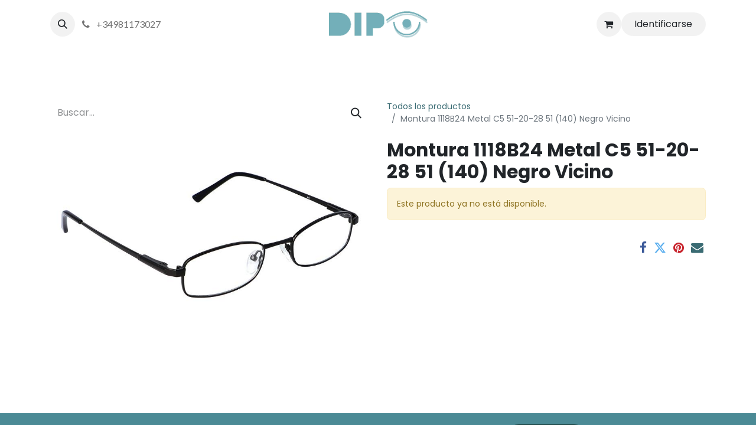

--- FILE ---
content_type: text/html; charset=utf-8
request_url: https://www.dipo.es/shop/gg1118b24c5-montura-1118b24-metal-c5-51-20-28-51-140-negro-vicino-84321
body_size: 9093
content:

        

    
        
<!DOCTYPE html>
<html lang="es-ES" data-website-id="1" data-main-object="product.template(84321,)" data-add2cart-redirect="1">
    <head>
        <meta charset="utf-8"/>
        <meta http-equiv="X-UA-Compatible" content="IE=edge"/>
        <meta name="viewport" content="width=device-width, initial-scale=1"/>
        <meta name="generator" content="Odoo"/>
            
        <meta property="og:type" content="website"/>
        <meta property="og:title" content="Montura 1118B24 Metal C5 51-20-28 51 (140) Negro  Vicino"/>
        <meta property="og:site_name" content="Dipo"/>
        <meta property="og:url" content="https://www.dipo.es/shop/gg1118b24c5-montura-1118b24-metal-c5-51-20-28-51-140-negro-vicino-84321"/>
        <meta property="og:image" content="https://www.dipo.es/web/image/product.template/84321/image_1024?unique=32be00e"/>
        <meta property="og:description"/>
            
        <meta name="twitter:card" content="summary_large_image"/>
        <meta name="twitter:title" content="Montura 1118B24 Metal C5 51-20-28 51 (140) Negro  Vicino"/>
        <meta name="twitter:image" content="https://www.dipo.es/web/image/product.template/84321/image_1024?unique=32be00e"/>
        <meta name="twitter:description"/>
        
        <link rel="alternate" hreflang="en" href="https://www.dipo.es/en_GB/shop/gg1118b24c5-montura-1118b24-metal-c5-51-20-28-51-140-negro-vicino-84321"/>
        <link rel="alternate" hreflang="es" href="https://www.dipo.es/shop/gg1118b24c5-montura-1118b24-metal-c5-51-20-28-51-140-negro-vicino-84321"/>
        <link rel="alternate" hreflang="x-default" href="https://www.dipo.es/shop/gg1118b24c5-montura-1118b24-metal-c5-51-20-28-51-140-negro-vicino-84321"/>
        <link rel="canonical" href="https://www.dipo.es/shop/gg1118b24c5-montura-1118b24-metal-c5-51-20-28-51-140-negro-vicino-84321"/>
        
        <link rel="preconnect" href="https://fonts.gstatic.com/" crossorigin=""/>
        <title> Montura 1118B24 Metal C5 51-20-28 51 (140) Negro  Vicino | Dipo </title>
        <link type="image/x-icon" rel="shortcut icon" href="/web/image/website/1/favicon?unique=d709957"/>
        <link rel="preload" href="/web/static/src/libs/fontawesome/fonts/fontawesome-webfont.woff2?v=4.7.0" as="font" crossorigin=""/>
        <link type="text/css" rel="stylesheet" href="/web/assets/1/55927e0/web.assets_frontend.min.css"/>
        <script id="web.layout.odooscript" type="text/javascript">
            var odoo = {
                csrf_token: "bd1b96eca5398b30446faf88bedd637b8f775975o1799035119",
                debug: "",
            };
        </script>
        <script type="text/javascript">
            odoo.__session_info__ = {"is_admin": false, "is_system": false, "is_public": true, "is_website_user": true, "user_id": false, "is_frontend": true, "profile_session": null, "profile_collectors": null, "profile_params": null, "show_effect": true, "currencies": {"1": {"symbol": "\u20ac", "position": "after", "digits": [69, 2]}, "2": {"symbol": "$", "position": "before", "digits": [69, 2]}}, "bundle_params": {"lang": "es_ES", "website_id": 1}, "websocket_worker_version": "17.0-3", "translationURL": "/website/translations", "cache_hashes": {"translations": "59ba83dcc3fd12663a85eb96ba6a40a25488a9db"}, "geoip_country_code": "US", "geoip_phone_code": 1, "lang_url_code": "es"};
            if (!/(^|;\s)tz=/.test(document.cookie)) {
                const userTZ = Intl.DateTimeFormat().resolvedOptions().timeZone;
                document.cookie = `tz=${userTZ}; path=/`;
            }
        </script>
        <script type="text/javascript" defer="defer" src="/web/assets/1/331cce0/web.assets_frontend_minimal.min.js" onerror="__odooAssetError=1"></script>
        <script type="text/javascript" defer="defer" data-src="/web/assets/1/265885e/web.assets_frontend_lazy.min.js" onerror="__odooAssetError=1"></script>
        
                    <script>
            
                if (!window.odoo) {
                    window.odoo = {};
                }
                odoo.__session_info__ = Object.assign(odoo.__session_info__ || {}, {
                    livechatData: {
                        isAvailable: false,
                        serverUrl: "https://www.dipo.es",
                        options: {},
                    },
                });
            
                    </script>
        
    </head>
    <body>



        <div id="wrapwrap" class="   ">
                <header id="top" data-anchor="true" data-name="Header" data-extra-items-toggle-aria-label="Botón de elementos adicionales" class="   o_header_standard" style=" ">
                    
    <nav data-name="Navbar" aria-label="Main" class="navbar navbar-expand-lg navbar-light o_colored_level o_cc d-none d-lg-block pt-3 shadow-sm ">
        

            <div id="o_main_nav" class="o_main_nav container flex-wrap">
                <div class="o_header_hide_on_scroll d-grid align-items-center w-100 o_grid_header_3_cols pb-3">
                    <ul class="navbar-nav align-items-center gap-1">
                        
        <li class="">
                <div class="modal fade" id="o_search_modal" aria-hidden="true" tabindex="-1">
                    <div class="modal-dialog modal-lg pt-5">
                        <div class="modal-content mt-5">
    <form method="get" class="o_searchbar_form o_wait_lazy_js s_searchbar_input " action="/website/search" data-snippet="s_searchbar_input">
            <div role="search" class="input-group input-group-lg">
        <input type="search" name="search" class="search-query form-control oe_search_box border-0 bg-light border border-end-0 p-3" placeholder="Buscar…" value="" data-search-type="all" data-limit="5" data-display-image="true" data-display-description="true" data-display-extra-link="true" data-display-detail="true" data-order-by="name asc"/>
        <button type="submit" aria-label="Búsqueda" title="Búsqueda" class="btn oe_search_button border border-start-0 px-4 bg-o-color-4">
            <i class="oi oi-search"></i>
        </button>
    </div>

            <input name="order" type="hidden" class="o_search_order_by" value="name asc"/>
            
    
        </form>
                        </div>
                    </div>
                </div>
                <a data-bs-target="#o_search_modal" data-bs-toggle="modal" role="button" title="Buscar" href="#" class="btn rounded-circle p-1 lh-1 o_navlink_background text-reset o_not_editable">
                    <i class="oi oi-search fa-stack lh-lg"></i>
                </a>
        </li>
                        
                        
        <li class="">
                <div data-name="Text" class="s_text_block ">
                    <a href="tel://+34981173027" class="nav-link o_nav-link_secondary p-2" data-bs-original-title="" title="">
                        <i class="fa fa-1x fa-fw fa-phone me-1"></i>
                        <span class="o_force_ltr"><small>
+34981173027

</small></span>
                    </a>
                </div>
        </li>
                    </ul>
                    
    <a data-name="Navbar Logo" href="/" class="navbar-brand logo mx-auto mw-100">
            
            <span role="img" aria-label="Logo of Dipo" title="Dipo"><img src="/web/image/website/1/logo/Dipo?unique=d709957" class="img img-fluid" width="95" height="40" alt="Dipo" loading="lazy"/></span>
        </a>
    
                    <ul class="navbar-nav align-items-center gap-1 flex-wrap justify-content-end ms-auto">
                        
        
            <li class=" divider d-none"></li> 
            <li class="o_wsale_my_cart  ">
                <a href="/shop/cart" aria-label="Cesta del comercio electrónico" class="o_navlink_background btn position-relative rounded-circle p-1 text-reset">
                    <div class="">
                        <i class="fa fa-shopping-cart fa-stack"></i>
                        <sup class="my_cart_quantity badge text-bg-primary position-absolute top-0 end-0 mt-n1 me-n1 rounded-pill d-none" data-order-id="">0</sup>
                    </div>
                </a>
            </li>
        
        
            <li class="o_wsale_my_wish d-none  o_wsale_my_wish_hide_empty">
                <a href="/shop/wishlist" class="o_navlink_background btn position-relative rounded-circle p-1 text-reset">
                    <div class="">
                        <i class="fa fa-1x fa-heart fa-stack"></i>
                        <sup class="my_wish_quantity o_animate_blink badge text-bg-primary position-absolute top-0 end-0 mt-n1 me-n1 rounded-pill">0</sup>
                    </div>
                </a>
            </li>
        
            <li class=" o_no_autohide_item">
                <a href="/web/login" class="o_navlink_background btn rounded-circle text-reset">Identificarse</a>
            </li>
                        
        
        
                        
                        
                    </ul>
                </div>
                <div class="d-flex justify-content-center w-100">
                    
    <ul id="top_menu" role="menu" class="nav navbar-nav top_menu o_menu_loading pb-0">
        

                        
    <li role="presentation" class="nav-item">
        <a role="menuitem" href="/" class="nav-link ">
            <span>Inicio</span>
        </a>
    </li>
    <li role="presentation" class="nav-item dropdown position-static">
        <a data-bs-toggle="dropdown" href="#" role="menuitem" class="nav-link dropdown-toggle o_mega_menu_toggle  " data-bs-display="static">
            <span>Productos</span>
        </a>
        <div data-name="Mega Menu" class="dropdown-menu o_mega_menu o_no_parent_editor">
    





<section class="s_mega_menu_little_icons overflow-hidden o_colored_level o_cc o_cc1" style="background-image: none;">
        <div class="container-fluid">
            <div class="row">
                <div class="col-12 col-sm py-2 d-flex align-items-center o_colored_level col-lg-2 offset-lg-1">
                    <nav class="nav flex-column">
                        <a href="/shop" class="nav-link px-2 rounded text-wrap" data-name="Menu Item" data-bs-original-title="" title="">
                            <i class="fa fa-asterisk s_mega_menu_little_icons_icon fa-fw me-2" data-bs-original-title="" title="" aria-describedby="tooltip445382"></i><b>Varios</b></a>
                        <a href="/shop/category/01-lentes-de-contacto-630" class="nav-link px-2 text-wrap" data-name="Menu Item" data-bs-original-title="" title="">
                            <i class="fa fa-eye s_mega_menu_little_icons_icon fa-fw me-2" data-bs-original-title="" title="" aria-describedby="tooltip895542"></i><b>Lentes de Contacto</b></a>
                        <a href="/shop/category/liquidos-1651" class="nav-link px-2 text-wrap" data-name="Menu Item" data-bs-original-title="" title="">
                            <i class="fa fa-eyedropper s_mega_menu_little_icons_icon fa-fw me-2" data-bs-original-title="" title="" aria-describedby="tooltip990364"></i><b>Líquidos</b></a>
                    </nav>
                </div>
                <div class="col-12 col-sm py-2 d-flex align-items-center col-lg-2 o_colored_level">
                    <nav class="nav flex-column">
                    <a href="/shop/category/03-lentes-oftalmicas-635" class="nav-link px-2 rounded text-wrap" data-name="Menu Item" data-bs-original-title="" title="">
                            <i class="fa fa-genderless s_mega_menu_little_icons_icon fa-fw me-2" data-bs-original-title="" title="" aria-describedby="tooltip877151"></i><b>Lentes oftálmicas</b></a>
                        <a href="/shop/category/04-monturas-636" class="nav-link px-2 rounded text-wrap" data-name="Menu Item" data-bs-original-title="" title="">
                            <i class="fa fa-chain s_mega_menu_little_icons_icon fa-fw me-2" data-bs-original-title="" title="" aria-describedby="tooltip746004"></i><b>Monturas</b></a><a href="/shop/category/05-accesorios-637" class="nav-link px-2 rounded text-wrap" data-name="Menu Item" data-bs-original-title="" title=""> <i class="fa fa-plus s_mega_menu_little_icons_icon fa-fw me-2" data-bs-original-title="" title="" aria-describedby="tooltip204567"></i><b>Accesorios</b></a>
                        
                        </nav>
                </div>
                <div class="col-12 col-sm py-2 d-flex align-items-center col-lg-2 o_colored_level">
                    <nav class="nav flex-column">
                        <a href="/shop/category/06-taller-638" class="nav-link px-2 rounded text-wrap" data-name="Menu Item" data-bs-original-title="" title="">
                            <i class="fa fa-wrench s_mega_menu_little_icons_icon fa-fw me-2" data-bs-original-title="" title="" aria-describedby="tooltip200261"></i><b>Taller</b></a>
                        <a href="/shop/category/07-productos-sanitarios-639" class="nav-link px-2 rounded text-wrap" data-name="Menu Item" data-bs-original-title="" title="">
                            <i class="fa fa-medkit s_mega_menu_little_icons_icon fa-fw me-2" data-bs-original-title="" title="" aria-describedby="tooltip764831"></i><b>Productos Sanitarios</b></a>
                        <a href="/shop/category/08-cosmetica-640" class="nav-link px-2 rounded text-wrap" data-name="Menu Item" data-bs-original-title="" title="">
                            <i class="fa fa-smile-o s_mega_menu_little_icons_icon fa-fw me-2" data-bs-original-title="" title="" aria-describedby="tooltip397283"></i><b>Cosmética</b></a>
                    </nav>
                </div><div class="col-12 col-sm py-2 d-flex align-items-center col-lg-2 o_colored_level">
                    <nav class="nav flex-column">
                        <a href="/shop/category/09-audiologia-641" class="nav-link px-2 rounded text-wrap" data-name="Menu Item" data-bs-original-title="" title="">
                            <i class="fa fa-deafness s_mega_menu_little_icons_icon fa-fw me-2" data-bs-original-title="" title="" aria-describedby="tooltip809548"></i><b>Audiología</b></a>
                        <a href="/shop/category/10-gabinete-631" class="nav-link px-2 rounded text-wrap" data-name="Menu Item" data-bs-original-title="" title="">
                            <i class="fa fa-briefcase s_mega_menu_little_icons_icon fa-fw me-2" data-bs-original-title="" title="" aria-describedby="tooltip39982"></i><b>Gabinete</b></a>
                        <a href="/shop/category/11-montaje-632" class="nav-link px-2 rounded text-wrap" data-name="Menu Item" data-bs-original-title="" title="">
                            <i class="fa fa-legal s_mega_menu_little_icons_icon fa-fw me-2" data-bs-original-title="" title="" aria-describedby="tooltip898263"></i><b>Montaje</b></a>
                    </nav>
                </div><div class="col-12 col-sm py-2 d-flex align-items-center col-lg-2 o_colored_level">
                    <nav class="nav flex-column">
                        
                        <a href="/shop/category/ofertas-portada-1660" class="nav-link px-2 rounded text-wrap" data-name="Menu Item" data-bs-original-title="" title="">
                            <i class="fa fa-heart s_mega_menu_little_icons_icon fa-fw me-2" data-bs-original-title="" title="" aria-describedby="tooltip39982"></i><b>Promociones</b></a>
                        
                    </nav>
                </div>
                
            </div>
        </div>
    </section></div>
        
    </li>
    <li role="presentation" class="nav-item">
        <a role="menuitem" href="/our-services" class="nav-link ">
            <span>Servicios</span>
        </a>
    </li>
    <li role="presentation" class="nav-item">
        <a role="menuitem" href="/about-us" class="nav-link ">
            <span>Sobre Nosotros</span>
        </a>
    </li>
    <li role="presentation" class="nav-item">
        <a role="menuitem" href="/lentes-opticas" class="nav-link ">
            <span>Lentes Ópticas</span>
        </a>
    </li>
    <li role="presentation" class="nav-item">
        <a role="menuitem" href="/shop" class="nav-link ">
            <span>Tienda</span>
        </a>
    </li>
                    
    </ul>
                </div>
            </div>
        
    </nav>
    <nav data-name="Navbar" aria-label="Mobile" class="navbar  navbar-light o_colored_level o_cc o_header_mobile d-block d-lg-none shadow-sm ">
        

        <div class="o_main_nav container flex-wrap justify-content-between">
            
    <a data-name="Navbar Logo" href="/" class="navbar-brand logo ">
            
            <span role="img" aria-label="Logo of Dipo" title="Dipo"><img src="/web/image/website/1/logo/Dipo?unique=d709957" class="img img-fluid" width="95" height="40" alt="Dipo" loading="lazy"/></span>
        </a>
    
            <ul class="o_header_mobile_buttons_wrap navbar-nav flex-row align-items-center gap-2 mb-0">
        
            <li class=" divider d-none"></li> 
            <li class="o_wsale_my_cart  ">
                <a href="/shop/cart" aria-label="Cesta del comercio electrónico" class="o_navlink_background_hover btn position-relative rounded-circle border-0 p-1 text-reset">
                    <div class="">
                        <i class="fa fa-shopping-cart fa-stack"></i>
                        <sup class="my_cart_quantity badge text-bg-primary position-absolute top-0 end-0 mt-n1 me-n1 rounded-pill d-none" data-order-id="">0</sup>
                    </div>
                </a>
            </li>
        
        
            <li class="o_wsale_my_wish d-none  o_wsale_my_wish_hide_empty">
                <a href="/shop/wishlist" class="o_navlink_background_hover btn position-relative rounded-circle border-0 p-1 text-reset">
                    <div class="">
                        <i class="fa fa-1x fa-heart fa-stack"></i>
                        <sup class="my_wish_quantity o_animate_blink badge text-bg-primary position-absolute top-0 end-0 mt-n1 me-n1 rounded-pill">0</sup>
                    </div>
                </a>
            </li>
        
                <li>
                    <button class="nav-link btn me-auto p-2 o_not_editable" type="button" data-bs-toggle="offcanvas" data-bs-target="#top_menu_collapse_mobile" aria-controls="top_menu_collapse_mobile" aria-expanded="false" aria-label="Alternar navegación">
                        <span class="navbar-toggler-icon"></span>
                    </button>
                </li>
            </ul>
            <div id="top_menu_collapse_mobile" class="offcanvas offcanvas-end o_navbar_mobile">
                <div class="offcanvas-header justify-content-end o_not_editable">
                    <button type="button" class="nav-link btn-close" data-bs-dismiss="offcanvas" aria-label="Cerrar"></button>
                </div>
                <div class="offcanvas-body d-flex flex-column justify-content-between h-100 w-100">
                    <ul class="navbar-nav">
                        
        <li class="">
    <form method="get" class="o_searchbar_form o_wait_lazy_js s_searchbar_input " action="/website/search" data-snippet="s_searchbar_input">
            <div role="search" class="input-group mb-3">
        <input type="search" name="search" class="search-query form-control oe_search_box border-0 bg-light rounded-start-pill text-bg-light ps-3" placeholder="Buscar…" value="" data-search-type="all" data-limit="0" data-display-image="true" data-display-description="true" data-display-extra-link="true" data-display-detail="true" data-order-by="name asc"/>
        <button type="submit" aria-label="Búsqueda" title="Búsqueda" class="btn oe_search_button rounded-end-pill bg-o-color-3 pe-3">
            <i class="oi oi-search"></i>
        </button>
    </div>

            <input name="order" type="hidden" class="o_search_order_by" value="name asc"/>
            
    
        </form>
        </li>
                        
    <ul role="menu" class="nav navbar-nav top_menu  ">
        

                            
    <li role="presentation" class="nav-item">
        <a role="menuitem" href="/" class="nav-link ">
            <span>Inicio</span>
        </a>
    </li>
    <li role="presentation" class="nav-item dropdown position-static">
        <a data-bs-toggle="dropdown" href="#" role="menuitem" class="nav-link dropdown-toggle o_mega_menu_toggle  d-flex justify-content-between align-items-center" data-bs-display="static">
            <span>Productos</span>
        </a>
        
    </li>
    <li role="presentation" class="nav-item">
        <a role="menuitem" href="/our-services" class="nav-link ">
            <span>Servicios</span>
        </a>
    </li>
    <li role="presentation" class="nav-item">
        <a role="menuitem" href="/about-us" class="nav-link ">
            <span>Sobre Nosotros</span>
        </a>
    </li>
    <li role="presentation" class="nav-item">
        <a role="menuitem" href="/lentes-opticas" class="nav-link ">
            <span>Lentes Ópticas</span>
        </a>
    </li>
    <li role="presentation" class="nav-item">
        <a role="menuitem" href="/shop" class="nav-link ">
            <span>Tienda</span>
        </a>
    </li>
                        
    </ul>
                        
        <li class="">
                <div data-name="Text" class="s_text_block mt-2 border-top pt-2 o_border_contrast">
                    <a href="tel://+34981173027" class="nav-link o_nav-link_secondary p-2" data-bs-original-title="" title="">
                        <i class="fa fa-1x fa-fw fa-phone me-1"></i>
                        <span class="o_force_ltr"><small>
+34981173027

</small></span>
                    </a>
                </div>
        </li>
                        
                    </ul>
                    <ul class="navbar-nav gap-2 mt-3 w-100">
                        
            <li class=" o_no_autohide_item">
                <a href="/web/login" class="btn btn-outline-secondary w-100">Identificarse</a>
            </li>
                        
        
        
                        
                        
                    </ul>
                </div>
            </div>
        </div>
    
    </nav>
    
        </header>
                <main>
                    
            <div itemscope="itemscope" itemtype="http://schema.org/Product" id="wrap" class="js_sale o_wsale_product_page ecom-zoomable zoomodoo-next" data-ecom-zoom-click="1">
                <div class="oe_structure oe_empty oe_structure_not_nearest" id="oe_structure_website_sale_product_1" data-editor-message="ARRASTRE BLOQUES AQUÍ PARA MOSTRARLOS EN TODOS LOS PRODUCTOS"></div>
                <section id="product_detail" class="container py-4 oe_website_sale " data-view-track="1" data-product-tracking-info="{&#34;item_id&#34;: 84321, &#34;item_name&#34;: &#34;[GG1118B24C5] Montura 1118B24 Metal C5 51-20-28 51 (140) Negro  Vicino&#34;, &#34;item_category&#34;: &#34;Graduado&#34;, &#34;currency&#34;: &#34;EUR&#34;, &#34;price&#34;: 0.0}">
                    <div class="row align-items-center">
                        <div class="col-lg-6 d-flex align-items-center">
                            <div class="d-flex justify-content-between w-100">
    <form method="get" class="o_searchbar_form o_wait_lazy_js s_searchbar_input o_wsale_products_searchbar_form me-auto flex-grow-1 mb-2 mb-lg-0" action="/shop" data-snippet="s_searchbar_input">
            <div role="search" class="input-group me-sm-2">
        <input type="search" name="search" class="search-query form-control oe_search_box border-0 bg-light border-0 text-bg-light" placeholder="Buscar…" data-search-type="products" data-limit="5" data-display-image="true" data-display-description="true" data-display-extra-link="true" data-display-detail="true" data-order-by="name asc"/>
        <button type="submit" aria-label="Búsqueda" title="Búsqueda" class="btn oe_search_button btn btn-light">
            <i class="oi oi-search"></i>
        </button>
    </div>

            <input name="order" type="hidden" class="o_search_order_by" value="name asc"/>
            
        
        </form>
        <div class="o_pricelist_dropdown dropdown d-none">

            <a role="button" href="#" data-bs-toggle="dropdown" class="dropdown-toggle btn btn-light">
                TARIFA PRECIOS OCULTOS (NO BORRAR)
            </a>
            <div class="dropdown-menu" role="menu">
                    <a role="menuitem" class="dropdown-item" href="/shop/change_pricelist/25">
                        <span class="switcher_pricelist small" data-pl_id="25">TARIFA PRECIOS OCULTOS (NO BORRAR)</span>
                    </a>
            </div>
        </div>
                            </div>
                        </div>
                        <div class="col-lg-6 d-flex align-items-center">
                            <ol class="breadcrumb p-0 mb-2 m-lg-0">
                                <li class="breadcrumb-item o_not_editable">
                                    <a href="/shop">Todos los productos</a>
                                </li>
                                
                                <li class="breadcrumb-item active">
                                    <span>Montura 1118B24 Metal C5 51-20-28 51 (140) Negro  Vicino</span>
                                </li>
                            </ol>
                        </div>
                    </div>
                    <div class="row" id="product_detail_main" data-name="Product Page" data-image_width="50_pc" data-image_layout="carousel">
                        <div class="col-lg-6 mt-lg-4 o_wsale_product_images position-relative">
        <div id="o-carousel-product" class="carousel slide position-sticky mb-3 overflow-hidden" data-bs-ride="carousel" data-bs-interval="0" data-name="Carrusel del Producto">
            <div class="o_carousel_product_outer carousel-outer position-relative flex-grow-1 overflow-hidden">
                <div class="carousel-inner h-100">
                        <div class="carousel-item h-100 text-center active">
        <div class="position-relative d-inline-flex overflow-hidden m-auto h-100">
            <span class="o_ribbon  z-index-1" style=""></span>
            <div class="d-flex align-items-start justify-content-center h-100 oe_unmovable"><img src="/web/image/product.product/84321/image_1024/%5BGG1118B24C5%5D%20Montura%201118B24%20Metal%20C5%2051-20-28%2051%20%28140%29%20Negro%20%20Vicino?unique=32be00e" class="img img-fluid oe_unmovable product_detail_img mh-100" alt="Montura 1118B24 Metal C5 51-20-28 51 (140) Negro  Vicino" loading="lazy"/></div>
        </div>
                        </div>
                </div>
            </div>
        <div class="o_carousel_product_indicators pt-2 overflow-hidden">
        </div>
        </div>
                        </div>
                        <div id="product_details" class="col-lg-6 mt-md-4">
                            <h1 itemprop="name">Montura 1118B24 Metal C5 51-20-28 51 (140) Negro  Vicino</h1>
                            <span itemprop="url" style="display:none;">https://www.dipo.es/shop/gg1118b24c5-montura-1118b24-metal-c5-51-20-28-51-140-negro-vicino-84321</span>
                            <span itemprop="image" style="display:none;">https://www.dipo.es/web/image/product.template/84321/image_1920?unique=32be00e</span>
                            
                            
                            <p class="alert alert-warning">Este producto ya no está disponible.</p>
                            <div id="product_attributes_simple">
                                <table class="table table-sm text-muted d-none">
                                </table>
                            </div>
                            <div id="o_product_terms_and_share" class="d-flex justify-content-between flex-column flex-md-row align-items-md-end mb-3">
            <p class="text-muted mb-0">
                <a href="/terms" class="text-muted"></a>
            <br/></p>
            <div class="h4 mt-3 mb-0 d-flex justify-content-md-end flex-shrink-0" contenteditable="false">
    <div data-snippet="s_share" class="s_share text-start o_no_link_popover text-lg-end">
        <a href="https://www.facebook.com/sharer/sharer.php?u={url}" target="_blank" aria-label="Facebook" class="s_share_facebook mx-1 my-0">
            <i class="fa fa-facebook "></i>
        </a>
        <a href="https://twitter.com/intent/tweet?text={title}&amp;url={url}" target="_blank" aria-label="Twitter" class="s_share_twitter mx-1 my-0">
            <i class="fa fa-twitter "></i>
        </a>
        <a href="https://pinterest.com/pin/create/button/?url={url}&amp;media={media}&amp;description={title}" target="_blank" aria-label="Pinterest" class="s_share_pinterest mx-1 my-0">
            <i class="fa fa-pinterest "></i>
        </a>
        <a href="mailto:?body={url}&amp;subject={title}" aria-label="Correo electrónico" class="s_share_email mx-1 my-0">
            <i class="fa fa-envelope "></i>
        </a>
    </div>
            </div>
                            </div>
          <input id="wsale_user_email" type="hidden" value=""/>
                        </div>
                    </div>
                </section>
                
                <div class="oe_structure oe_empty oe_structure_not_nearest mt16" id="oe_structure_website_sale_product_2" data-editor-message="ARRASTRE BLOQUES AQUÍ PARA MOSTRARLOS EN TODOS LOS PRODUCTOS"></div>
            </div>
        
        <div id="o_shared_blocks" class="oe_unremovable"><div class="modal fade" id="o_search_modal" aria-hidden="true" tabindex="-1">
                    <div class="modal-dialog modal-lg pt-5">
                        <div class="modal-content mt-5">
    <form method="get" class="o_searchbar_form o_wait_lazy_js s_searchbar_input" action="/website/search" data-snippet="s_searchbar_input">
            <div role="search" class="input-group input-group-lg">
        <input type="search" name="search" data-oe-model="ir.ui.view" data-oe-id="2956" data-oe-field="arch" data-oe-xpath="/data/xpath[3]/form/t[1]/div[1]/input[1]" class="search-query form-control oe_search_box border-0 bg-light border border-end-0 p-3" placeholder="Buscar…" data-search-type="all" data-limit="5" data-display-image="true" data-display-description="true" data-display-extra-link="true" data-display-detail="true" data-order-by="name asc" autocomplete="off"/>
        <button type="submit" aria-label="Búsqueda" title="Búsqueda" class="btn oe_search_button border border-start-0 px-4 bg-o-color-4">
            <i class="oi oi-search o_editable_media" data-oe-model="ir.ui.view" data-oe-id="2956" data-oe-field="arch" data-oe-xpath="/data/xpath[3]/form/t[1]/div[1]/button[1]/i[1]"></i>
        </button>
    </div>

            <input name="order" type="hidden" class="o_search_order_by" data-oe-model="ir.ui.view" data-oe-id="2956" data-oe-field="arch" data-oe-xpath="/data/xpath[3]/form/input[1]" value="name asc"/>
            
    
        </form>
                        </div>
                    </div>
                </div></div>
                </main>
                <footer id="bottom" data-anchor="true" data-name="Footer" class="o_footer o_colored_level o_cc ">
                    <div id="footer" class="oe_structure oe_structure_solo" style="">
      <section class="s_text_block" data-snippet="s_text_block" data-name="Text" style="background-image: none;">
        <div class="container">
          <div class="row align-items-center">
            <div class="d-flex align-items-center justify-content-center justify-content-lg-start pt16 pb16 o_colored_level col-lg-4">
              <ul class="list-inline mb-0 ms-3">
                <li class="list-inline-item">
                  <a href="/">Inicio</a>
                </li>
                <li class="list-inline-item"><a href="/aviso-legal" data-bs-original-title="" title="">Aviso Legal​</a>&nbsp;</li>
                <li class="list-inline-item">
                  <a href="/cookie-policy" data-bs-original-title="" title="">Política de cookies</a>
                </li>
                <li class="list-inline-item">
                  <a href="/privacy" data-bs-original-title="" title="">Política de privacidad</a></li>
              </ul>
            </div>
            <div class="pb16 o_colored_level col-lg-2 pt32"><p><a href="/condiciones-de-venta" data-bs-original-title="" title=""><strong>Condiciones de venta​​</strong></a><br/></p></div><div class="pb16 o_colored_level col-lg-2 pt24"><h5><a href="/descargas" target="_blank" data-bs-original-title="" title=""><font class="text-white">Descargas</font></a><br/></h5></div>
            <div class="col-lg-2 pt16 pb16 o_colored_level">
              <a href="/contactus" class="btn btn-block btn-primary" data-bs-original-title="" title="">Póngase en contacto</a>
            </div>
          </div>
        </div>
      </section>
    </div>
  <div class="o_footer_copyright o_colored_level o_cc" data-name="Copyright">
                        <div class="container py-3">
                            <div class="row">
                                <div class="col-sm text-center text-sm-start text-muted">
                                    <span class="o_footer_copyright_name me-2">Copyright 2024 © 
Distribuidora Ibérica de Productos Ópticos, S.L.</span>
        
            <div class="js_language_selector  dropup d-print-none">
                <button type="button" data-bs-toggle="dropdown" aria-haspopup="true" aria-expanded="true" class="btn border-0 dropdown-toggle btn-sm btn-outline-secondary">
  <img class="o_lang_flag" style="" src="/base/static/img/country_flags/es.png?height=25" loading="lazy"/>
                    <span class="align-middle "> Español</span>
                </button>
                <div role="menu" class="dropdown-menu ">
                        <a class="dropdown-item js_change_lang " role="menuitem" href="/en_GB/shop/gg1118b24c5-montura-1118b24-metal-c5-51-20-28-51-140-negro-vicino-84321" data-url_code="en_GB" title="English (UK)">
  <img class="o_lang_flag" style="" src="/base/static/img/country_flags/gb.png?height=25" loading="lazy"/>
                            <span class="">English (UK)</span>
                        </a>
                        <a class="dropdown-item js_change_lang active" role="menuitem" href="/shop/gg1118b24c5-montura-1118b24-metal-c5-51-20-28-51-140-negro-vicino-84321" data-url_code="es" title=" Español">
  <img class="o_lang_flag" style="" src="/base/static/img/country_flags/es.png?height=25" loading="lazy"/>
                            <span class=""> Español</span>
                        </a>
                </div>
            </div>
        
                                </div>
                                <div class="col-sm text-center text-sm-end o_not_editable">
        <div class="o_brand_promotion">
            </div>
                                </div>
                            </div>
                        </div>
                    </div>
                </footer>
    <div id="website_cookies_bar" class="s_popup o_snippet_invisible o_no_save d-none" data-name="Cookies Bar" data-vcss="001" data-invisible="1" style="">
      <div class="modal modal_shown s_popup_no_backdrop s_popup_middle o_cookies_popup" data-show-after="500" data-display="afterDelay" data-consents-duration="999" data-bs-focus="false" data-bs-backdrop="false" data-bs-keyboard="false" tabindex="-1" style="display: none;" aria-hidden="true">
        <div class="modal-dialog d-flex">
          <div class="modal-content oe_structure"><section class="o_colored_level o_cc o_cc1 p-5" style="background-image: none;">
            <div class="container text-center">
                <div class="row">
                    <div class="col-lg-12 o_colored_level">
                        <img src="/web/image/website/1/logo/250x250" class="img img-fluid mb-4" alt="Logo del sitio web" loading="lazy"/>
                        
        <h6 class="o_cookies_bar_text_title">
            Distribuidora Ibérica de Productos Ópticos S.L.</h6><h6 class="o_cookies_bar_text_title">Juan Montes, 5-7 - 15006 a coruña (A Coruña)&nbsp;<br/></h6>
    
                        
        <p class="o_cookies_bar_text_primary">
            ¿Quieres permitir el uso de cookies en este navegador para acceder a la página?
        </p>
    
                        
        <p class="o_cookies_bar_text_secondary">Usamos cookies para proporcionar una experiencia de uso mejorada en nuestra tienda. <a href="/cookie-policy">Puedes leer más sobre cookies en nuestra página de información</a>.
        </p>
    
                        
        <a href="#" id="cookies-consent-all" role="button" class="js_close_popup o_cookies_bar_accept_all o_cookies_bar_text_button btn btn-outline-primary rounded-circle mb-1 px-2 py-1">Permitir todas las cookies</a>
    
                        
        <a href="#" id="cookies-consent-essential" role="button" class="js_close_popup o_cookies_bar_accept_essential o_cookies_bar_text_button_essential btn btn-outline-primary rounded-circle mt-1 mb-2 px-2 py-1">Sólo cookies esenciales</a>
    
                    </div>
                </div>
            </div>
        </section></div>
        </div>
      </div>
    </div>
            </div>
            <script id="plausible_script" name="plausible" defer="defer" data-domain="dipo.odoo.com" src="https://plausible.io/js/plausible.js"></script>
        
        </body>
</html>
    